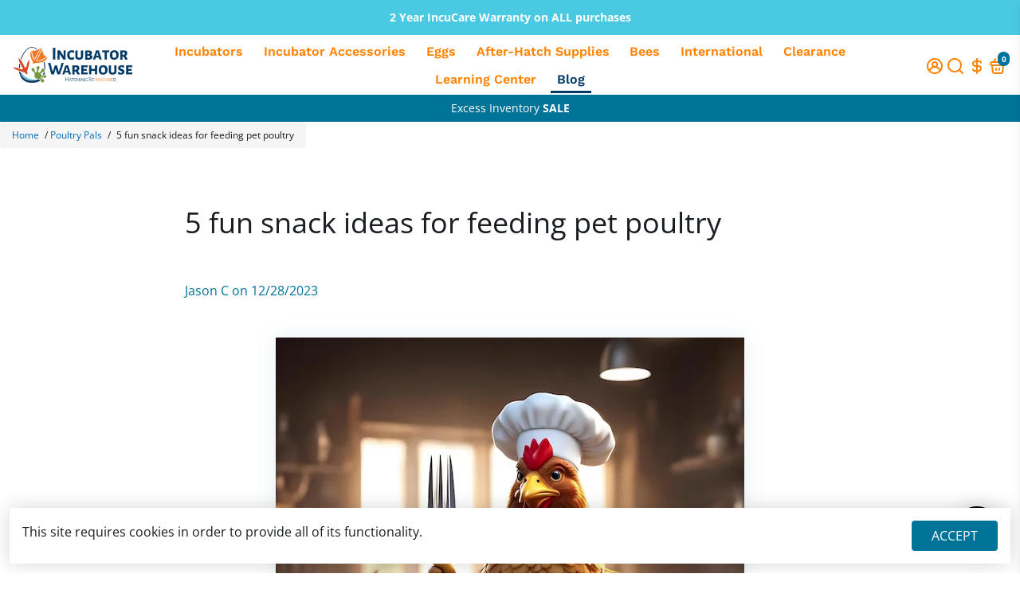

--- FILE ---
content_type: text/css
request_url: https://incubatorwarehouse.com/cdn/shop/t/4/assets/extra.css?v=77302682329479666931674216588
body_size: -99
content:
.template--product .tab--product{margin-bottom:0!important;border-radius:0}.product--tab__content.tab--show{display:block;border:1px solid #007398;box-shadow:#00000059 0 5px 15px;padding:30px}@media only screen and (min-width: 786px){.product__title{font-size:30px;line-height:38px}}.product__title{letter-spacing:2px;text-align:left!important}.template--product .spr-starrating{justify-content:flex-start!important}svg.spr-star path{fill:#f7e912}svg.spr-star{width:18px!important;height:18px!important}.product__price--holder.product__price--ppPrice.font__family--base.font__size--medium{margin-top:5px}.template--product span.product__price.jsPrice{color:#007398}.template--product h4.h-reset.swatches__title{font-size:16px}button.shopify-payment-button__more-options.BUz42FHpSPncCPJ4Pr_f{font-size:12px}.shopify-payment-button span{color:#fff}span[data-swatch-option]{min-height:30px;min-width:44px;font-size:14px}.spr-summary-actions-newreview{background:#7d7b7b;color:#fff;padding:10px 15px}.spr-review{padding:3px}button.button.button--addToCart.button--primary.button--icon.button--filled.button--primary__filled{padding:15px 25px;box-shadow:#00000030 0 10px 20px,#0000003b 0 6px 6px}.spr-review-content{margin:0 0 6px}.shopify-cleanslate .jjzYeefyWpPZLH9pIgyw{min-height:50px!important;box-shadow:#00000030 0 10px 20px,#0000003b 0 6px 6px!important}span.tab--product.tab--active{box-shadow:#32325d40 0 30px 60px -12px inset,#0000004d 0 18px 36px -18px inset}span.meta_tittle{font-weight:600;width:190px;display:inline-block}
/*# sourceMappingURL=/cdn/shop/t/4/assets/extra.css.map?v=77302682329479666931674216588 */
